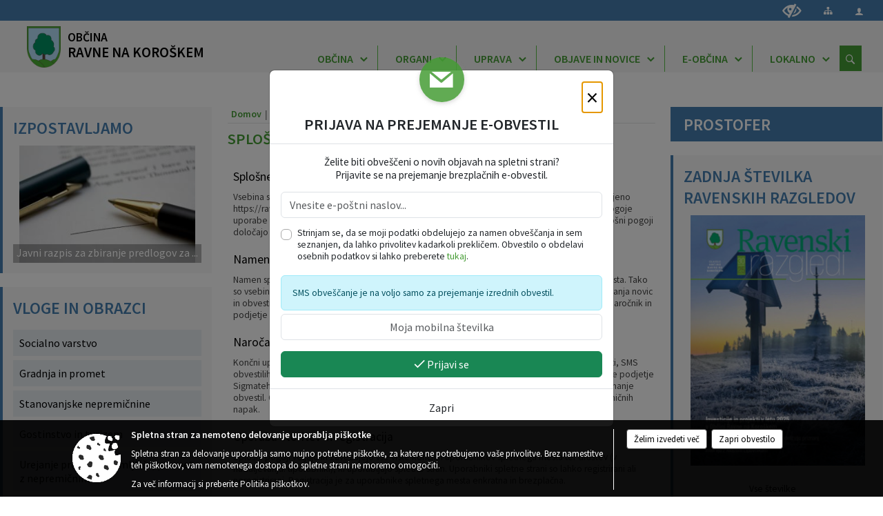

--- FILE ---
content_type: text/html; charset=utf-8
request_url: https://ravne.si/TermsAndConditions
body_size: 347775
content:



<!DOCTYPE html>
<html lang="sl">
<head prefix="og: https://ogp.me/ns#">
    <meta charset="utf-8" />
    <meta property="og:type" content="website" />
    <title>Splošni pogoji spletne strani</title>
    <meta property="og:title" content="Splošni pogoji spletne strani" />
    <meta property="fb:app_id" content="1414532895426376" />
    <meta name="copyright" content="Copyright Sigmateh, 2025. Vse pravice pridržane.">
    <meta name="author" content="E-občina">
    <meta name="description" content="Splošni pogoji spletne strani" />
    <meta property="og:description" content="Splošni pogoji spletne strani" />
    <meta name="keywords" content=", Ravne na Koroškem, Občina Ravne na Koroškem" />
    <meta name="viewport" content="width=device-width, initial-scale=1.0" />
    
    

            <link rel="shortcut icon" href="/favicons/ravnenakoroskem/favicon.ico?v=7kxM7lPYPq">
        <link rel="canonical" href="https://www.ravne.si/termsandconditions" />
        <link rel="sitemap" type="application/xml" title="Sitemap" href="/sitemapxml">

    <script src="/bundles/jquerybasic?v=390"></script>

    <script src="/bundles/bootstrap?v=390"></script>


    <!--[if lte IE 9]>
        <link href="/Scripts/animateit/iefix?v=WVNPMo8DK8TNI_w7e8_RCm17J9vKRIQ26uWUHEE5Dy01" rel="stylesheet"/>

    <![endif]-->
    <link href="/Content/osnovno?v=390" rel="stylesheet"/>

    <link href="/Content/bootstrap/bootstrap.min.css?v=390" rel="stylesheet"/>


    <script type="text/javascript">
        window.addEventListener("DOMContentLoaded", function () {
            if (window.navigator.userAgent.indexOf("Trident/") > 0) {
                alert("Ker za brskanje uporabljate starejšo različico spletnega brskalnika, vse funkcionalnosti spletnega mesta morda ne bodo na voljo. Predlagamo, da namestite Microsoft EDGE, Mozilla Firefox, Google Chrome ali katerega od drugih sodobnih spletnih brskalnikov.");
            }
        });
    </script>

    <script class="structured-data-org" type="application/ld+json">
        {
        "@context":"https://schema.org",
        "@type":"Organization",
        "name":"Občina Ravne na Koroškem",
        "legalName":"Občina Ravne na Koroškem",
        "url":"https://www.ravne.si",
        "logo":"https://e-obcina.si/Images/Grbi/ravnenakoroskem.png",
        "contactPoint":
        {"@type":"ContactPoint","contactType":"Spletna stran Občine Ravne na Koroškem","telephone":"[02 821 60 00]","email":"obcina@ravne.si"}
        }
    </script>



        <link href="/Content/TinyMce/tinymce.min.css" rel="stylesheet" type="text/css" />

            <link href="/Content/Glave/modern3.min.css" rel="stylesheet" type="text/css" />
        <link href="/Content/Personalized/113.min.css" rel="stylesheet" type="text/css" />


    <link rel="stylesheet" href="/Fonts/eoicons/eoicons.css" />

    
</head>
<body class="subpage    sl-SI">


    <div id="menu_mobile">
        <div id="header">
            <a href="#menu-left" class="eoicons eoicon-list" style="left: 0;" title="Meni - levo" aria-label="Meni - levo"></a>

            
            <a href="#menu-right" class="eoicons eoicon-user2" style="right: 0;" title="Meni - desno" aria-label="Meni - desno"></a>

        </div>

        <nav id="menu-left" role="navigation" aria-label="Glavna navigacija">
            <ul>
                        <li>
                                    <span>OBČINA</span>
                                                            <ul>
                                        <li>
                                                <a href="/objave/347" target="_self">Vizitka občine</a>

                                        </li>
                                        <li>
                                                <a href="/objave/49?subcategory=26" target="_self">Predstavitev</a>

                                                <ul>
                                                            <li><a href="/objava/126073" target="_self">OBČINA RAVNE NA KOROŠKEM</a></li>
                                                            <li><a href="/objava/118227" target="_self">Zgodovina</a></li>
                                                            <li><a href="/objave/172" target="_self">Naselja v občini</a></li>
                                                            <li><a href="/objava/118229" target="_self">Gospodarstvo</a></li>
                                                            <li><a href="/objava/118230" target="_self">Kmetijstvo</a></li>
                                                            <li><a href="/objava/118231" target="_self">Turizem</a></li>
                                                            <li><a href="/objava/118224" target="_self">Mesto forme vive</a></li>
                                                            <li><a href="/objava/118234" target="_self">Občina v številkah</a></li>
                                                            <li><a href="/objava/124324" target="_self">Turistični zemljevid</a></li>
                                                </ul>
                                        </li>
                                        <li>
                                                <a href="/objave/187" target="_self">Grb in zastava</a>

                                        </li>
                                        <li>
                                                <a href="/objave/183" target="_self">Organigram</a>

                                        </li>
                                        <li>
                                                <a href="/objave/191" target="_self">Občinski praznik</a>

                                        </li>
                                        <li>
                                                <a href="/objave/188" target="_self">Občinska priznanja</a>

                                        </li>
                                        <li>
                                                <a href="/objave/48" target="_self">Krajevne in četrtne skupnosti</a>

                                        </li>
                                        <li>
                                                <a href="/gdpr" target="_self">Varstvo osebnih podatkov</a>

                                        </li>
                                        <li>
                                                <a href="/objave/162" target="_self">Gospodarske javne službe</a>

                                        </li>
                                        <li>
                                                <a href="/objave/420" target="_self">Temeljni akti</a>

                                        </li>
                                        <li>
                                                <a href="/objava/769400" target="_self">Zaščita prijaviteljev</a>

                                        </li>
                                        <li>
                                                <a href="/katalogjavnegaznacaja" target="_self">Katalog informacij javnega značaja</a>

                                        </li>
                                </ul>
                        </li>
                        <li>
                                    <span>ORGANI</span>
                                                            <ul>
                                        <li>
                                                <a href="/objave/176" target="_self">Župan občine</a>

                                        </li>
                                        <li>
                                                <a href="/objave/294" target="_self">Podžupana</a>

                                        </li>
                                        <li>
                                                <span>OBČINSKI SVET</span>

                                                <ul>
                                                            <li><a href="/objave/201" target="_self">Naloge in pristojnosti</a></li>
                                                            <li><a href="/objave/229" target="_self">Člani občinskega sveta</a></li>
                                                            <li><a href="/objave/76" target="_self">Seje občinskega sveta</a></li>
                                                            <li><a href="/objava/730862" target="_self">Sklepi občinskega sveta</a></li>
                                                            <li><a href="/objave/115?subcategory=143" target="_self">Komisije in odbori</a></li>
                                                </ul>
                                        </li>
                                        <li>
                                                <a href="/objava/117802" target="_self">Nadzorni odbor</a>

                                        </li>
                                        <li>
                                                <a href="/objava/117847" target="_self">Občinska volilna komisija</a>

                                        </li>
                                        <li>
                                                <a href="/objava/120616" target="_self">Zaščita in reševanje</a>

                                        </li>
                                        <li>
                                                <a href="/objave/115?subcategory=173" target="_self">Drugo</a>

                                        </li>
                                </ul>
                        </li>
                        <li>
                                    <span>UPRAVA</span>
                                                            <ul>
                                        <li>
                                                <a href="/objave/183" target="_self">Organigram občinske uprave</a>

                                        </li>
                                        <li>
                                                <a href="/objave/230" target="_self">Imenik zaposlenih</a>

                                        </li>
                                        <li>
                                                <a href="/objave/200" target="_self">Naloge in pristojnosti</a>

                                        </li>
                                        <li>
                                                <a href="/objava/117808" target="_self">Medobčinska uprava</a>

                                        </li>
                                        <li>
                                                <a href="/objave/255" target="_self">Uradne ure</a>

                                        </li>
                                </ul>
                        </li>
                        <li>
                                    <span>OBJAVE IN NOVICE</span>
                                                            <ul>
                                        <li>
                                                <a href="/objave/8" target="_self">Novice in obvestila</a>

                                        </li>
                                        <li>
                                                <a href="/objave/38" target="_self">Lokalni utrip</a>

                                        </li>
                                        <li>
                                                <a href="/objave/43" target="_self">Dogodki</a>

                                        </li>
                                        <li>
                                                <a href="/objave/274" target="_self">Zapore cest</a>

                                        </li>
                                        <li>
                                                <a href="/objave/58" target="_self">Javni razpisi in objave</a>

                                        </li>
                                        <li>
                                                <a href="/objave/46" target="_self">Projekti in investicije</a>

                                        </li>
                                        <li>
                                                <a href="/acts" target="_self">Predpisi občine</a>

                                        </li>
                                        <li>
                                                <a href="/objave/64" target="_self">Priložnostne publikacije</a>

                                        </li>
                                        <li>
                                                <a href="/objave/63" target="_self">Občinski časopis</a>

                                        </li>
                                        <li>
                                                <a href="/objave/161" target="_self">Proračun občine</a>

                                        </li>
                                        <li>
                                                <a href="/objave/101" target="_self">Lokalne volitve</a>

                                        </li>
                                        <li>
                                                <a href="/objava/781070" target="_self">Participativni proračun 2023</a>

                                        </li>
                                        <li>
                                                <a href="https://ravne.si/objava/909368" target="_blank">Participativni proračun 2024</a>

                                        </li>
                                        <li>
                                                <a href="/objava/1053439" target="_self">Participativni proračun 2025</a>

                                        </li>
                                </ul>
                        </li>
                        <li>
                                    <span>E-OBČINA</span>
                                                            <ul>
                                        <li>
                                                <a href="/objave/364" target="_self">Vloge in obrazci</a>

                                        </li>
                                        <li>
                                                <a href="/objave/404" target="_self">Vprašajte občino</a>

                                        </li>
                                        <li>
                                                <a href="/einforming" target="_self">E-obveščanje občanov</a>

                                        </li>
                                </ul>
                        </li>
                        <li>
                                    <span>LOKALNO</span>
                                                            <ul>
                                        <li>
                                                <a href="/objave/38" target="_self">Lokalni utrip</a>

                                        </li>
                                        <li>
                                                <a href="/objave/53" target="_self">Pomembne številke</a>

                                        </li>
                                        <li>
                                                <a href="/objave/51" target="_self">Javni zavodi</a>

                                        </li>
                                        <li>
                                                <a href="/objave/49" target="_self">Društva in združenja</a>

                                        </li>
                                        <li>
                                                <a href="/objava/131738" target="_self">Pisarna za društva</a>

                                        </li>
                                        <li>
                                                <a href="/objave/92" target="_self">Tradicionalni dogodki</a>

                                        </li>
                                        <li>
                                                <a href="/objava/814994" target="_self">Ravenska čebelarska pot</a>

                                        </li>
                                </ul>
                        </li>

            </ul>
        </nav>

        <nav id="menu-right" role="navigation" aria-label="Nastavitve">
            <ul>
                    <li>
                        <a id="login-link-mobile" href="/Prijava">Prijava</a>
                        <script type="text/javascript">
                            $(function () {
                                $("#login-link-mobile").prop("href", "/prijava?ReturnUrl=" + window.location.pathname);
                            });
                        </script>
                    </li>
                    <li>
                        <a href="/Registracija">Registracija</a>
                    </li>
            </ul>
        </nav>
    </div>
    <script type="text/javascript">
        $(function () {
            $("#menu-left .mm-btn_close").removeClass("mm-btn_close").addClass("mm-btn_search");
            $("#menu-left .mm-btn_search").attr("href", "javascript:void(0);");

            $(document).on("click", "#menu-left .mm-btn_search", function () {
                $("#menu-left .mm-searchfield").submit();
            });

            $("nav#menu-left .mm-navbars_top .mm-navbar .mm-btn_search").removeAttr("aria-owns"); // brez tega je celotna stran aria-hidden=true
        })



        document.addEventListener(
            "DOMContentLoaded", () => {
            new Mmenu("nav#menu-left", {
                "offCanvas": {
                    "position": "left-front"
                },
                "theme": "dark",
                "navbar": {
                    "title": "Glavni meni"
                },
                "navbars": [
                    {
                        "position": "top",
                        "content": [
                            "searchfield"
                        ]
                    }

,{"position": "bottom","content": ["<a class='eoicons eoicon-facebook' href='https://www.facebook.com/ravne.na.koroskem'></a>","<a class='eoicons eoicon-phone2' href='tel:02 821 60 00'></a>","<a class='eoicons eoicon-mail' href='mailto:obcina@ravne.si'></a>"]}                ],
                "searchfield": {
                    placeholder: "Začni iskanje...",
                    title: "Za pričetek iskanja kliknite na puščico >",
                    noResults: "",
                    add: true,
                    search: false,
                    searchIn: "#abc123"
                }
            }, {
                "searchfield": {
                    "form": {
                        action: "/search",
                        method: "get"
                    },
                    "input": {
                        type: "text",
                        name: "search_term",
                        id: "searchform"
                    },
                    "submit": true
                }
            });

            new Mmenu("nav#menu-right", {
                "offCanvas": {
                    "position": "right-front"
                },
                "theme": "dark",
                "navbar": {
                    "title": "Uporabnik"
                }
            });

            if ($("#vsebina .modal").length > 0) {
                $.each($("#vsebina .modal"), function () {
                    $(this).appendTo("body");
                });
            }
        });
    </script>
    <style type="text/css">
        .mm-navbars.mm-navbars--bottom {
            font-size: 1.5rem;
        }
    </style>
<div id="head-container" class="headstyle-modern3 d-print-none">
    <a id="jump-to-main-content" href="#maincontent" aria-label="Skok na vsebino">Skok na vsebino</a>
    <div id="glava">
        <div id="top_row">
            <div id="top_menu_container">
                <ul id="top_menu" class="skrij_pod_815">
                    
                    

                        <li>
                            <div class="menuItems">
                                <a class="eoicons eoicon-blind" data-bs-toggle="tooltip" href="#" onclick="$('#bps_control').modal('show');" title="Uporabniki z različnimi oblikami oviranosti"></a>
                            </div>
                        </li>
                        <li>
                            <div class="menuItems">
                                <a class="eoicons eoicon-sitemap" data-bs-toggle="tooltip" href="/sitemap" title="Kazalo strani"></a>
                            </div>
                        </li>
                                                                                                                                                                                                            <li>
                            <a class="eoicons eoicon-user2" id="login-link" href="/prijava" title="Prijava"></a>
                            <script type="text/javascript">
                                $(function () {
                                    $("#login-link").prop("href", "/prijava?ReturnUrl=" + window.location.pathname);
                                });
                            </script>
                        </li>
                </ul>
            </div>
        </div>

        <div id="top_container">
            <div id="logo_container">
                <a href="/">
                            <img alt="Grb Občine Ravne na Koroškem" id="logo" src="/Images/Grbi/ravnenakoroskem.png" />
                                            <div id="municipality_name">
                            <span class="municipality_word">
Občina                            </span>
                            Ravne na Koroškem
                        </div>
                </a>
            </div>
            <div id="alt_menu_container">
                
<div id="menu_desktop">
    <div>
        <div class="MeniClass" role="navigation" aria-label="Glavna navigacija">
            <ul id="main_menu" role="menubar">
                        <li role="none">
                                <a role="menuitem" href="#" target="_self" class="menu_title" aria-haspopup="true">
                                    <span style="border-color:">OBČINA</span>
                                </a>
                                                            <ul role="menu" class="menu_column" style="border-left-color:;">
                                        <li role="none" class="col-md-auto px-0">
                                                <a role="menuitem" aria-haspopup="false" href="/objave/347" target="_self">Vizitka občine</a>

                                        </li>
                                        <li role="none" class="col-md-auto px-0">
                                                <a role="menuitem" aria-haspopup="true" href="/objave/49?subcategory=26" target="_self">Predstavitev</a>

                                                <ul role="menu" class="submenu">
                                                            <li role="none" class="col-md-auto px-0"><a role="menuitem" href="/objava/126073" target="_self">OBČINA RAVNE NA KOROŠKEM</a></li>
                                                            <li role="none" class="col-md-auto px-0"><a role="menuitem" href="/objava/118227" target="_self">Zgodovina</a></li>
                                                            <li role="none" class="col-md-auto px-0"><a role="menuitem" href="/objave/172" target="_self">Naselja v občini</a></li>
                                                            <li role="none" class="col-md-auto px-0"><a role="menuitem" href="/objava/118229" target="_self">Gospodarstvo</a></li>
                                                            <li role="none" class="col-md-auto px-0"><a role="menuitem" href="/objava/118230" target="_self">Kmetijstvo</a></li>
                                                            <li role="none" class="col-md-auto px-0"><a role="menuitem" href="/objava/118231" target="_self">Turizem</a></li>
                                                            <li role="none" class="col-md-auto px-0"><a role="menuitem" href="/objava/118224" target="_self">Mesto forme vive</a></li>
                                                            <li role="none" class="col-md-auto px-0"><a role="menuitem" href="/objava/118234" target="_self">Občina v številkah</a></li>
                                                            <li role="none" class="col-md-auto px-0"><a role="menuitem" href="/objava/124324" target="_self">Turistični zemljevid</a></li>
                                                </ul>
                                        </li>
                                        <li role="none" class="col-md-auto px-0">
                                                <a role="menuitem" aria-haspopup="false" href="/objave/187" target="_self">Grb in zastava</a>

                                        </li>
                                        <li role="none" class="col-md-auto px-0">
                                                <a role="menuitem" aria-haspopup="false" href="/objave/183" target="_self">Organigram</a>

                                        </li>
                                        <li role="none" class="col-md-auto px-0">
                                                <a role="menuitem" aria-haspopup="false" href="/objave/191" target="_self">Občinski praznik</a>

                                        </li>
                                        <li role="none" class="col-md-auto px-0">
                                                <a role="menuitem" aria-haspopup="false" href="/objave/188" target="_self">Občinska priznanja</a>

                                        </li>
                                        <li role="none" class="col-md-auto px-0">
                                                <a role="menuitem" aria-haspopup="false" href="/objave/48" target="_self">Krajevne in četrtne skupnosti</a>

                                        </li>
                                        <li role="none" class="col-md-auto px-0">
                                                <a role="menuitem" aria-haspopup="false" href="/gdpr" target="_self">Varstvo osebnih podatkov</a>

                                        </li>
                                        <li role="none" class="col-md-auto px-0">
                                                <a role="menuitem" aria-haspopup="false" href="/objave/162" target="_self">Gospodarske javne službe</a>

                                        </li>
                                        <li role="none" class="col-md-auto px-0">
                                                <a role="menuitem" aria-haspopup="false" href="/objave/420" target="_self">Temeljni akti</a>

                                        </li>
                                        <li role="none" class="col-md-auto px-0">
                                                <a role="menuitem" aria-haspopup="false" href="/objava/769400" target="_self">Zaščita prijaviteljev</a>

                                        </li>
                                        <li role="none" class="col-md-auto px-0">
                                                <a role="menuitem" aria-haspopup="false" href="/katalogjavnegaznacaja" target="_self">Katalog informacij javnega značaja</a>

                                        </li>
                                </ul>
                        </li>
                        <li role="none">
                                <a role="menuitem" href="#" target="_self" class="menu_title" aria-haspopup="true">
                                    <span style="border-color:">ORGANI</span>
                                </a>
                                                            <ul role="menu" class="menu_column" style="border-left-color:;">
                                        <li role="none" class="col-md-auto px-0">
                                                <a role="menuitem" aria-haspopup="false" href="/objave/176" target="_self">Župan občine</a>

                                        </li>
                                        <li role="none" class="col-md-auto px-0">
                                                <a role="menuitem" aria-haspopup="false" href="/objave/294" target="_self">Podžupana</a>

                                        </li>
                                        <li role="none" class="col-md-auto px-0">
                                                <a role="menuitem" aria-haspopup="true" href="#">OBČINSKI SVET</a>

                                                <ul role="menu" class="submenu">
                                                            <li role="none" class="col-md-auto px-0"><a role="menuitem" href="/objave/201" target="_self">Naloge in pristojnosti</a></li>
                                                            <li role="none" class="col-md-auto px-0"><a role="menuitem" href="/objave/229" target="_self">Člani občinskega sveta</a></li>
                                                            <li role="none" class="col-md-auto px-0"><a role="menuitem" href="/objave/76" target="_self">Seje občinskega sveta</a></li>
                                                            <li role="none" class="col-md-auto px-0"><a role="menuitem" href="/objava/730862" target="_self">Sklepi občinskega sveta</a></li>
                                                            <li role="none" class="col-md-auto px-0"><a role="menuitem" href="/objave/115?subcategory=143" target="_self">Komisije in odbori</a></li>
                                                </ul>
                                        </li>
                                        <li role="none" class="col-md-auto px-0">
                                                <a role="menuitem" aria-haspopup="false" href="/objava/117802" target="_self">Nadzorni odbor</a>

                                        </li>
                                        <li role="none" class="col-md-auto px-0">
                                                <a role="menuitem" aria-haspopup="false" href="/objava/117847" target="_self">Občinska volilna komisija</a>

                                        </li>
                                        <li role="none" class="col-md-auto px-0">
                                                <a role="menuitem" aria-haspopup="false" href="/objava/120616" target="_self">Zaščita in reševanje</a>

                                        </li>
                                        <li role="none" class="col-md-auto px-0">
                                                <a role="menuitem" aria-haspopup="false" href="/objave/115?subcategory=173" target="_self">Drugo</a>

                                        </li>
                                </ul>
                        </li>
                        <li role="none">
                                <a role="menuitem" href="#" target="_self" class="menu_title" aria-haspopup="true">
                                    <span style="border-color:">UPRAVA</span>
                                </a>
                                                            <ul role="menu" class="menu_column" style="border-left-color:;">
                                        <li role="none" class="col-md-auto px-0">
                                                <a role="menuitem" aria-haspopup="false" href="/objave/183" target="_self">Organigram občinske uprave</a>

                                        </li>
                                        <li role="none" class="col-md-auto px-0">
                                                <a role="menuitem" aria-haspopup="false" href="/objave/230" target="_self">Imenik zaposlenih</a>

                                        </li>
                                        <li role="none" class="col-md-auto px-0">
                                                <a role="menuitem" aria-haspopup="false" href="/objave/200" target="_self">Naloge in pristojnosti</a>

                                        </li>
                                        <li role="none" class="col-md-auto px-0">
                                                <a role="menuitem" aria-haspopup="false" href="/objava/117808" target="_self">Medobčinska uprava</a>

                                        </li>
                                        <li role="none" class="col-md-auto px-0">
                                                <a role="menuitem" aria-haspopup="false" href="/objave/255" target="_self">Uradne ure</a>

                                        </li>
                                </ul>
                        </li>
                        <li role="none">
                                <a role="menuitem" href="#" target="_self" class="menu_title" aria-haspopup="true">
                                    <span style="border-color:">OBJAVE IN NOVICE</span>
                                </a>
                                                            <ul role="menu" class="menu_column" style="border-left-color:;">
                                        <li role="none" class="col-md-auto px-0">
                                                <a role="menuitem" aria-haspopup="false" href="/objave/8" target="_self">Novice in obvestila</a>

                                        </li>
                                        <li role="none" class="col-md-auto px-0">
                                                <a role="menuitem" aria-haspopup="false" href="/objave/38" target="_self">Lokalni utrip</a>

                                        </li>
                                        <li role="none" class="col-md-auto px-0">
                                                <a role="menuitem" aria-haspopup="false" href="/objave/43" target="_self">Dogodki</a>

                                        </li>
                                        <li role="none" class="col-md-auto px-0">
                                                <a role="menuitem" aria-haspopup="false" href="/objave/274" target="_self">Zapore cest</a>

                                        </li>
                                        <li role="none" class="col-md-auto px-0">
                                                <a role="menuitem" aria-haspopup="false" href="/objave/58" target="_self">Javni razpisi in objave</a>

                                        </li>
                                        <li role="none" class="col-md-auto px-0">
                                                <a role="menuitem" aria-haspopup="false" href="/objave/46" target="_self">Projekti in investicije</a>

                                        </li>
                                        <li role="none" class="col-md-auto px-0">
                                                <a role="menuitem" aria-haspopup="false" href="/acts" target="_self">Predpisi občine</a>

                                        </li>
                                        <li role="none" class="col-md-auto px-0">
                                                <a role="menuitem" aria-haspopup="false" href="/objave/64" target="_self">Priložnostne publikacije</a>

                                        </li>
                                        <li role="none" class="col-md-auto px-0">
                                                <a role="menuitem" aria-haspopup="false" href="/objave/63" target="_self">Občinski časopis</a>

                                        </li>
                                        <li role="none" class="col-md-auto px-0">
                                                <a role="menuitem" aria-haspopup="false" href="/objave/161" target="_self">Proračun občine</a>

                                        </li>
                                        <li role="none" class="col-md-auto px-0">
                                                <a role="menuitem" aria-haspopup="false" href="/objave/101" target="_self">Lokalne volitve</a>

                                        </li>
                                        <li role="none" class="col-md-auto px-0">
                                                <a role="menuitem" aria-haspopup="false" href="/objava/781070" target="_self">Participativni proračun 2023</a>

                                        </li>
                                        <li role="none" class="col-md-auto px-0">
                                                <a role="menuitem" aria-haspopup="false" href="https://ravne.si/objava/909368" target="_blank">Participativni proračun 2024</a>

                                        </li>
                                        <li role="none" class="col-md-auto px-0">
                                                <a role="menuitem" aria-haspopup="false" href="/objava/1053439" target="_self">Participativni proračun 2025</a>

                                        </li>
                                </ul>
                        </li>
                        <li role="none">
                                <a role="menuitem" href="#" target="_self" class="menu_title" aria-haspopup="true">
                                    <span style="border-color:">E-OBČINA</span>
                                </a>
                                                            <ul role="menu" class="menu_column" style="border-left-color:;">
                                        <li role="none" class="col-md-auto px-0">
                                                <a role="menuitem" aria-haspopup="false" href="/objave/364" target="_self">Vloge in obrazci</a>

                                        </li>
                                        <li role="none" class="col-md-auto px-0">
                                                <a role="menuitem" aria-haspopup="false" href="/objave/404" target="_self">Vprašajte občino</a>

                                        </li>
                                        <li role="none" class="col-md-auto px-0">
                                                <a role="menuitem" aria-haspopup="false" href="/einforming" target="_self">E-obveščanje občanov</a>

                                        </li>
                                </ul>
                        </li>
                        <li role="none">
                                <a role="menuitem" href="#" target="_self" class="menu_title" aria-haspopup="true">
                                    <span style="border-color:">LOKALNO</span>
                                </a>
                                                            <ul role="menu" class="menu_column" style="border-left-color:;">
                                        <li role="none" class="col-md-auto px-0">
                                                <a role="menuitem" aria-haspopup="false" href="/objave/38" target="_self">Lokalni utrip</a>

                                        </li>
                                        <li role="none" class="col-md-auto px-0">
                                                <a role="menuitem" aria-haspopup="false" href="/objave/53" target="_self">Pomembne številke</a>

                                        </li>
                                        <li role="none" class="col-md-auto px-0">
                                                <a role="menuitem" aria-haspopup="false" href="/objave/51" target="_self">Javni zavodi</a>

                                        </li>
                                        <li role="none" class="col-md-auto px-0">
                                                <a role="menuitem" aria-haspopup="false" href="/objave/49" target="_self">Društva in združenja</a>

                                        </li>
                                        <li role="none" class="col-md-auto px-0">
                                                <a role="menuitem" aria-haspopup="false" href="/objava/131738" target="_self">Pisarna za društva</a>

                                        </li>
                                        <li role="none" class="col-md-auto px-0">
                                                <a role="menuitem" aria-haspopup="false" href="/objave/92" target="_self">Tradicionalni dogodki</a>

                                        </li>
                                        <li role="none" class="col-md-auto px-0">
                                                <a role="menuitem" aria-haspopup="false" href="/objava/814994" target="_self">Ravenska čebelarska pot</a>

                                        </li>
                                </ul>
                        </li>
            </ul>
        </div>
    </div>
</div>


            </div>
                <div id="search_bar" class="skrij_pod_815">
                    <span id="search_toggle_button" class="eoicons eoicon-search" title="Odpri iskanje po spletni strani" tabindex="0"></span>
                    <form id="search_form" method="GET" action="/search">
                        <input id="search_term" name="search_term" placeholder="Iskane ključne besede" title="Iskane ključne besede" />
                        <input type="button" id="search_btn" name="search_btn" value="Išči" />
                    </form>
                </div>
        </div>
    </div>
</div>

<script type="text/javascript">
    function toggleSearchInput() {
        if ($('#search_bar #search_form').hasClass("active")) {
            $('#search_bar #search_form').removeClass("active");
        } else {
            $('#search_bar #search_form').addClass("active");
            $('#search_bar #search_form #search_term').focus();
        }
    }

    $(document).on("click", "#search_bar #search_btn", function () {
        if ($('#search_bar #search_form').hasClass("active")) {
            $('#search_bar #search_form').addClass("active");
            $("#search_bar #search_form").submit();
        } else {
            toggleSearchInput();
        }
    });

    $(document).on("click keydown", "#search_bar #search_toggle_button", function (event) {
        if (event.type === "click" || event.key === "Enter" || event.key === " ") {
            event.preventDefault();
            toggleSearchInput();
        }
    });

    $(function () {
        if ($('#alt_menu_container #main_menu ul').length > 0) {
            new Menubar($('#alt_menu_container #main_menu').get(0)).init();
        }

        if ($(window).width() < 815) {
            $("#menu_mobile").show();
        }
    });

    $(window).resize(function () {
        if ($(window).width() < 815) {
            $("#menu_mobile").show();
        } else {
            $("#menu_mobile").hide();
        }
    });
</script>

        <link href="/Content/Stili/osnovni3.min.css" rel="stylesheet" type="text/css" />

        <div id="top_section_title_container">
              
        </div>
    

    <div id="sidebar">



            <div id="bps-popup" class="skrij_nad_815 d-print-none">
                <div>
                    <a href="#" onclick="$('#bps_control').modal('show');" class="eoicons eoicon-eye" title="Uporabniki z različnimi oblikami oviranosti"></a>
                </div>
            </div>
    </div>
    <div id="vsebina" data-id="">
            <div id="middle-column" class="margin-left-menu margin-right-menu" role="main">
                <a name="maincontent"></a>
                


<div class="spodnja_crta osrednji_vsebina">
    <input id="current_content_id" name="current_content_id" type="hidden" value="0" />
    <div id="current-location" class="d-print-none colored_links">
    <div>
        <a style="overflow: hidden; display: inline-block;" href="/">Domov</a>
         <a id="current-location-title" class="odreziTekstDodajTriPike" href="/termsandconditions">Splošni pogoji spletne strani</a>    </div>
</div>    
    <h1 id="main_title">

Splošni pogoji spletne strani    </h1>



    <div class="colored_links" style="height: auto; overflow: auto; min-height: 200px; padding-left: 8px;">
        
<h2>Splošne določbe</h2>

Vsebina splošnih pogojev uporabe (v nadaljevanju pogoji) spletnega mesta
E-obcina.si (in podrejeno https://ravne.si ter ravnenakoroskem.e-obcina.si) (v nadaljevanju spletno mesto) se nanaša na pogoje uporabe vseh vsebin ter storitev tega spletnega mesta, razen če posebna pogodba ali drugi splošni pogoji določajo drugače.

<h2>Namen spletnih strani</h2>

    
        Namen spletnega mesta je omogočiti elektronski stik in e-poslovanje z uporabniki spletnega mesta. Tako so vsebine ter polja za dodajanje le-teh oblikovana z namenom splošne predstavitve, posredovanja novic in obvestil, informacij o storitvah in drugih vsebin, ki jih uskladita Občini Ravne na Koroškem kot naročnik in podjetje Sigmateh d.o.o. kot izvajalec.
    

    <h2>Naročanje na obveščanje</h2>
    Končni uporabniki spletnega mesta se lahko naročijo na prejemanje obvestil po elektronski pošti, SMS obvestilih ali katerem koli drugem mediju. Pri tem ne Občini Ravne na Koroškem kot naročnik, ne podjetje Sigmateh d.o.o. kot izvajalec ne jamčita za vsakokratno in vsebinsko popolnoma pravilno prejemanje obvestil. Občini Ravne na Koroškem in izvajalec si pridržujeta pravico tako do vsebinskih kot tehničnih napak.

<h2>Uporaba storitev in registracija</h2>

Splošni pogoji veljajo in zavezujejo vse vrste končnih uporabnikov spletnega mesta ter društev (v nadaljevanju: uporabniki), ki uporabljajo spletno stran. Uporabniki spletne strani so lahko registrirani ali neregistrirani. Registracija je za uporabnike spletnega mesta enkratna in brezplačna.
<br />
<br />
    
        Ob registraciji uporabnik spletnega mesta pridobi uporabniško ime, z uporabo katerega lahko dostopa do nekaterih naprednejših storitev spletne strani, kot so npr. oddaja pobud in prijav, predizpolnitev podatkov ob uporabi storitve e-vloge, vpogled v datum oddaje vloge ter številko oddane vloge.
    
<br />
Uporabnik spletnega mesta mora ob prvi registraciji vpisati svoje ime, priimek, e-poštni naslov ter (opcijsko) telefonsko številko. Podatki se shranijo v profil uporabnika in jih je možno spreminjati v nastavitvah uporabniškega profila.
<br />
<br />
Ob oddaji zahtevka za registracijo novega uporabniškega računa se uporabniški račun ustvari v neaktivnem stanju. Za namen preverjanja verodostojnosti elektronskega naslova in preprečevanja zlorab se na elektronski naslov, naveden ob registraciji, pošlje potrditvena koda za aktivacijo uporabniškega računa.
<br />
<br />
Osebni podatki, posredovani ob registraciji, se v obdobju do aktivacije obdelujejo izključno za namen izvedbe postopka registracije in aktivacije uporabniškega računa, skladno s členom 6(1)(b) Splošne uredbe o varstvu podatkov (GDPR).
<br />
<br />
Potrditvena koda je veljavna 7 (sedem) dni od dneva pošiljanja. Če uporabnik v tem roku ne potrdi elektronskega naslova, se neaktiviran uporabniški račun skupaj z vsemi pripadajočimi osebnimi podatki samodejno in trajno izbriše, brez nadaljnje obdelave ali shranjevanja.
<br />
<br />
Po uspešni potrditvi elektronskega naslova se osebni podatki nadalje obdelujejo v skladu s Pogoji uporabe in Politiko zasebnosti ter izključno za namene zagotavljanja storitev sistema.
<br />
<br />
Če uporabnik potrditvenega sporočila ne prejme, mora upoštevati, da je dostava odvisna od tehničnih okoliščin in delovanja elektronske pošte. Sporočilo je praviloma poslano takoj oziroma v nekaj minutah. V primeru, da sporočilo ni prejeto, je mogoče, da dostava ni bila uspešna zaradi tehničnih omejitev ali nastavitev elektronske pošte uporabnika.
<br />
<br />
Za dodatno pomoč ali vprašanja v zvezi z registracijo je uporabnikom na voljo podpora na elektronskem naslovu podpora@e-obcina.si.
<br />
<br />
Uporabnik spletnega mesta se lahko na spletno stran registrira tudi z uporabo storitve SI-PASS. V tem primeru se ime, priimek ter e-poštni naslov uporabnika pridobijo preko storitve SI-PASS in jih kasneje v nastavitvah uporabniškega profila ni možno spreminjati. V primeru spremembe podatkov na SI-PASS, se podatki samodejno osvežijo tudi v uporabniškem profilu.
<br />
Registrirani uporabniki se na portal prijavijo z uporabniškim imenom in geslom, ki sta neprenosljiva oz. z uporabo e-identite preko storitve SI-PASS.
<br />
<br />
Končni uporabnik spletnega mesta je odgovoren za vse aktivnosti, ki so izvedene pod njegovim uporabniškim imenom. Podatke, zbrane v uporabniškem profilu, Občini Ravne na Koroškem uporablja samo za lastne storitve in jih v nobenem primeru ne posreduje tretjim osebam, razen izvajalcu kot pogodbenemu obdelovalcu.
<br />
<br />
Neregistrirani uporabniki lahko uporabljajo del storitev in funkcionalnosti, ki prijave na spletno stran ne zahtevajo. Uporaba drugih storitev in funkcionalnosti spletne strani je za neregistrirane uporabnike omejena ali ni mogoča.
<br />
<br />

    
        E-vloge, e-zahtevki, e-prijave na razpise in drugi spletni obrazci registriranim uporabnikov za namen hitrejšega izpolnjevanja nadaljnjih obrazcev in na podlagi prostovoljne izbire omogočajo samodejno izpolnjevanje vnosnih polj s podatki iz zadnjega izpolnjenega e-obrazca vezanega na registriranega uporabnika. V tem primeru je posameznik, ki se želi registrirati na spletnem mestu seznanjen, da bo kot registriran uporabnik imel možnost, da bo ob naslednjem izpolnjevanju spletnega obrazca lahko s klikom na predvideni gumb prenesel podatke iz zadnjega oddanega obrazca, če se takšni podatki skladno z dovoljenimi roki hrambe še vedno hranijo v sistemu.
    

<h2>Pravica uporabe</h2>

Vse vsebine storitev spletnega mesta so avtorsko pravno zaščitene kot individualna stvaritev oz. kot podatkovna zbirka. Varstvo zajema zlasti podatke, besedila, multimedijske vsebine, programsko opremo ter HTML, java in flash izvorno kodo. Vsebine tega spletnega mesta je dovoljeno uporabljati zgolj za zasebne namene, če posamezen način uporabe ni prepovedan s temi pravili uporabe ali veljavno zakonodajo. Na vsaki reprodukciji mora biti kot vir navedena točna povezava do vira.

<h2>Druge pravice</h2>
Vse pravice, ki niso izrecno navedene v tem dokumentu, so pridržane.

<h2>Varstvo osebnih podatkov</h2>
Več informacij o varstvu osebnih podatkov lahko najdete v <a href="/GDPR">centru za varstvo osebnih podatkov</a>.

<h2>Prevzemanje odgovornosti</h2>

Podjetje Sigmateh d.o.o. kot ponudnik storitev, ne jamči in ne prevzema nobene odgovornosti za ažurnost in točnost podatkov, ki so objavljeni na spletnih straneh. Vsi uporabniki objavljeno vsebino uporabljajo na lastno odgovornost. Občini Ravne na Koroškem si pridržuje pravico, da kadarkoli spremeni vsebino svojih spletnih strani, na kakršen koli način, ne glede na razlog in brez predhodnega opozorila.
<br />
<br />

<br />
<br />

Podjetje Sigmateh d.o.o. kot ponudnik storitev, niti katera koli druga pravna ali fizična oseba, ki sodeluje pri upravljanju spletnih strani, ne odgovarja za morebitno škodo, ki bi izhajala iz dostopa do spletnih strani in uporabe ali nezmožnosti uporabe informacij na spletnih straneh (npr. občasno nedelovanje strežnikov) ali za kakršne koli napake ali pomanjkljivosti v njihovi vsebini. Objavljene vsebine nimajo značaja uradnega dokumenta, razen kadar je to posebej navedeno.

<br />
<br />

Spletne strani spletnega mesta lahko vsebujejo tudi povezave do drugih fizičnih in pravnih oseb, za vsebino in ne/delovanje katerih ne prevzemamo odgovornosti.

<h2>Spremembe splošnih pogojev</h2>
Ponudnik si pridržuje pravico do sprememb kateregakoli dela splošnih pogojev brez predhodnega obvestila. Spremenjeni pogoji pričnejo veljati z dnem objave na spletnih straneh spletnega mesta.

<h2>Pristojnost za spore</h2>

Za vse morebitne spore, nastale zaradi uporabe ali neuporabe tega spletnega mesta je pristojno sodišče v Mariboru. Za tolmačenje določb teh splošnih pogojev se uporablja veljavno pravo v Republiki Sloveniji.
<h2>Veljavnost splošnih pogojev</h2>
Ta različica splošnih pogojev velja od 1. 1. 2026.
<br />
<br />
Občini Ravne na Koroškem
<br />
<br />
    </div>
</div>
            </div>
            <div id="side-menu">
                    <div id="left-column" role="navigation" aria-label="Levo stransko področje">


    <div id="rotating_container_6214" class="menuBoxWithPictureRotating menuBox">
            <h2 class="box-header color1">
                <a href="">Izpostavljamo</a>
            </h2>

        <div class="box-content">
            <div id="carouselcarousel659485" class="carousel slide" data-bs-ride="carousel">
                <a id="stop-items-animation" onclick="$('#carouselcarousel659485').carousel('pause');" href="javascript:void(0);" aria-label="Ustavi animacijo">Ustavi animacijo</a>
                <div class="carousel-inner">

                        <div class="carousel-item active" data-bs-interval="4000">
                            <a href="/objava/1221121">
                                    <img src="/Datoteke/Slike/NoviceGalerija/m_signature-670267_1280.jpg" alt="Simbolična fotografija: Podpis pogodbe" class="image-effect-1" />
                                    <div class="title ellipsis">Javni razpis za zbiranje predlogov za podelitev priznanj Občine Ravne na Koroškem v letu 2026</div>
                            </a>
                        </div>
                                    </div>
            </div>
        </div>
    </div>
    <script type="text/javascript">
        $(".carousel").swipe({
            swipe: function (event, direction, distance, duration, fingerCount, fingerData) {
                if (direction == 'left') $(this).carousel('next');
                if (direction == 'right') $(this).carousel('prev');
            },
            allowPageScroll: "vertical"
        });
    </script>


<div class="menuBoxListGrouped menuBox custom_class_vloge">
        <h2 class="box-header color1">
            <a href="/objave/364">Vloge in obrazci</a>
        </h2>
    <div class="box-content">

            <button class="title" onclick="$('.menuBoxListGrouped .box-content #category121190').toggle(300);">Socialno varstvo</button>
            <ul id="category121190" class="details" style="display: none;">
                    <li>
                        <a href="/objava/664290">
                            <div class="odreziTekstDodajTriPike">
                                Vloga za dodelitev pomoči družini novorojenca
                            </div>
                        </a>
                    </li>
            </ul>
            <button class="title" onclick="$('.menuBoxListGrouped .box-content #category121191').toggle(300);">Gradnja in promet</button>
            <ul id="category121191" class="details" style="display: none;">
                    <li>
                        <a href="/objava/400360">
                            <div class="odreziTekstDodajTriPike">
                                Vloga za izdajo lokacijske informacije za gradnjo objektov, izvajanje del, za prepis oziroma prometa z zemljišči
                            </div>
                        </a>
                    </li>
                    <li>
                        <a href="/objava/400362">
                            <div class="odreziTekstDodajTriPike">
                                Vloga za izdajo odločbe o odmeri komunalnega prispevka
                            </div>
                        </a>
                    </li>
                    <li>
                        <a href="/objava/400369">
                            <div class="odreziTekstDodajTriPike">
                                Vloga za izdajo soglasja za manjši odmik od parcelne meje
                            </div>
                        </a>
                    </li>
                    <li>
                        <a href="/objava/400371">
                            <div class="odreziTekstDodajTriPike">
                                Zahteva za izdajo mnenja /za izvedbo gradnje in uporabo objekta/
                            </div>
                        </a>
                    </li>
                    <li>
                        <a href="/objava/400365">
                            <div class="odreziTekstDodajTriPike">
                                Vloga za zaporo občinske ceste zaradi izvajanja del
                            </div>
                        </a>
                    </li>
                    <li>
                        <a href="/objava/400366">
                            <div class="odreziTekstDodajTriPike">
                                Vloga za zaporo občinske ceste zaradi prireditve
                            </div>
                        </a>
                    </li>
                    <li>
                        <a href="/objava/400363">
                            <div class="odreziTekstDodajTriPike">
                                Zahtevek za izdajo projektnih in drugih pogojev
                            </div>
                        </a>
                    </li>
                    <li>
                        <a href="/objava/400367">
                            <div class="odreziTekstDodajTriPike">
                                Vloga za izdajo soglasja za poseg v varovalnem pasu občinske ceste - gradnje in rek. objektov ter postavljanje objektov
                            </div>
                        </a>
                    </li>
                    <li>
                        <a href="/objava/400368">
                            <div class="odreziTekstDodajTriPike">
                                Vloga za izdajo dovoljenja za  ureditev cestnega priključka na javno cesto
                            </div>
                        </a>
                    </li>
                    <li>
                        <a href="/objava/657354">
                            <div class="odreziTekstDodajTriPike">
                                Vloga za izdajo dovoljenja za opravljanje del na občinski cesti
                            </div>
                        </a>
                    </li>
                    <li>
                        <a href="/objava/400370">
                            <div class="odreziTekstDodajTriPike">
                                Vloga za vožnjo po makadamskih cestah v času odjuge
                            </div>
                        </a>
                    </li>
            </ul>
            <button class="title" onclick="$('.menuBoxListGrouped .box-content #category121192').toggle(300);">Stanovanjske nepremičnine</button>
            <ul id="category121192" class="details" style="display: none;">
                    <li>
                        <a href="/objava/400406">
                            <div class="odreziTekstDodajTriPike">
                                Vloga za odkup občinskega neprofitnega stanovanja
                            </div>
                        </a>
                    </li>
                    <li>
                        <a href="/objava/400407">
                            <div class="odreziTekstDodajTriPike">
                                Vloga za priznanje lastninske pravice na nepremičnini
                            </div>
                        </a>
                    </li>
            </ul>
            <button class="title" onclick="$('.menuBoxListGrouped .box-content #category121193').toggle(300);">Gostinstvo in turizem</button>
            <ul id="category121193" class="details" style="display: none;">
                    <li>
                        <a href="/objava/400393">
                            <div class="odreziTekstDodajTriPike">
                                Vloga za izdajo dovoljenja za obratovanje gostinskega obrata / kmetije v podaljšanem obratovalnem času (vsakoletno podaljšanje)
                            </div>
                        </a>
                    </li>
                    <li>
                        <a href="/objava/400392">
                            <div class="odreziTekstDodajTriPike">
                                Vloga za podaljšanje obratovalnega časa - zaključene družbe
                            </div>
                        </a>
                    </li>
                    <li>
                        <a href="/objava/400391">
                            <div class="odreziTekstDodajTriPike">
                                Vloga za enkratno/posamično podaljšanega obratovalnega časa gostinskega obrata / kmetije
                            </div>
                        </a>
                    </li>
                    <li>
                        <a href="/objava/400389">
                            <div class="odreziTekstDodajTriPike">
                                Vloga za pridobitev soglasja za prodajo zunaj prodajaln
                            </div>
                        </a>
                    </li>
            </ul>
            <button class="title" onclick="$('.menuBoxListGrouped .box-content #category121194').toggle(300);">Urejanje prostora, zemljišča, promet z nepremičninami</button>
            <ul id="category121194" class="details" style="display: none;">
                    <li>
                        <a href="/objava/400377">
                            <div class="odreziTekstDodajTriPike">
                                Vloga za odkup občinskega zemljišča
                            </div>
                        </a>
                    </li>
                    <li>
                        <a href="/objava/400376">
                            <div class="odreziTekstDodajTriPike">
                                Vloga za najem občinskega zemljišča
                            </div>
                        </a>
                    </li>
                    <li>
                        <a href="/objava/400375">
                            <div class="odreziTekstDodajTriPike">
                                Vloga za oprostitev plačila nadomestila za uporabo stavbnega zemljišča
                            </div>
                        </a>
                    </li>
                    <li>
                        <a href="/objava/400374">
                            <div class="odreziTekstDodajTriPike">
                                Vloga za izdajo potrdila o neuveljavljanju predkupne pravice občine
                            </div>
                        </a>
                    </li>
            </ul>
            <button class="title" onclick="$('.menuBoxListGrouped .box-content #category121195').toggle(300);">Nadomestila</button>
            <ul id="category121195" class="details" style="display: none;">
                    <li>
                        <a href="/objava/400403">
                            <div class="odreziTekstDodajTriPike">
                                Napoved podatkov za odmero nadomestila za uporabo stavbnega zemljišča - fizične osebe
                            </div>
                        </a>
                    </li>
                    <li>
                        <a href="/objava/400404">
                            <div class="odreziTekstDodajTriPike">
                                Napoved podatkov za odmero nadomestila za uporabo stavbnega zemljišča-pravne osebe
                            </div>
                        </a>
                    </li>
            </ul>
            <button class="title" onclick="$('.menuBoxListGrouped .box-content #category121196').toggle(300);">Ostale vloge</button>
            <ul id="category121196" class="details" style="display: none;">
                    <li>
                        <a href="/objava/1044283">
                            <div class="odreziTekstDodajTriPike">
                                Vloga - raztros pepela, Občina Ravne na Koroškem
                            </div>
                        </a>
                    </li>
                    <li>
                        <a href="/objava/696183">
                            <div class="odreziTekstDodajTriPike">
                                Vloga za izdajo parkirne dovolilnice
                            </div>
                        </a>
                    </li>
                    <li>
                        <a href="/objava/400399">
                            <div class="odreziTekstDodajTriPike">
                                Splošna vloga
                            </div>
                        </a>
                    </li>
                    <li>
                        <a href="/objava/400400">
                            <div class="odreziTekstDodajTriPike">
                                Vloga za pridobitev informacije javnega značaja
                            </div>
                        </a>
                    </li>
                    <li>
                        <a href="/objava/400401">
                            <div class="odreziTekstDodajTriPike">
                                Vloga za izdajo soglasja za uporabo javne površine
                            </div>
                        </a>
                    </li>
                    <li>
                        <a href="/objava/587235">
                            <div class="odreziTekstDodajTriPike">
                                Vloga za prijavo zapuščene živali
                            </div>
                        </a>
                    </li>
            </ul>
            <button class="title" onclick="$('.menuBoxListGrouped .box-content #category121197').toggle(300);">Druge standardne vloge</button>
            <ul id="category121197" class="details" style="display: none;">
                    <li>
                        <a href="/objava/400387">
                            <div class="odreziTekstDodajTriPike">
                                Vloga za uporabo zvočnih naprav na javni prireditvi/shodu za katero NI POTREBNO pridobiti dovoljenja za začasno čezmerno  obremenitev okolja s hrupom
                            </div>
                        </a>
                    </li>
                    <li>
                        <a href="/objava/400381">
                            <div class="odreziTekstDodajTriPike">
                                Vloga za izdajo dovoljenja za izredni prevoz po občinski cesti
                            </div>
                        </a>
                    </li>
                    <li>
                        <a href="/objava/400379">
                            <div class="odreziTekstDodajTriPike">
                                Pobuda za spremembe in dopolnitve občinskega prostorskega načrta
                            </div>
                        </a>
                    </li>
                    <li>
                        <a href="/objava/400383">
                            <div class="odreziTekstDodajTriPike">
                                Vloga za izdajo dovoljenja za občasno ali začasno čezzmerno obremenitev okolja s hrupom
                            </div>
                        </a>
                    </li>
                    <li>
                        <a href="/objava/400380">
                            <div class="odreziTekstDodajTriPike">
                                Vloga za izdajo potrdila za parcelacijo na stavbnem zemljišču
                            </div>
                        </a>
                    </li>
                    <li>
                        <a href="/objava/400382">
                            <div class="odreziTekstDodajTriPike">
                                Mesečno poročilo o številu prenočitev in plačani turistični taksi
                            </div>
                        </a>
                    </li>
                    <li>
                        <a href="/objava/400384">
                            <div class="odreziTekstDodajTriPike">
                                Prijava javne prireditve oziroma shoda
                            </div>
                        </a>
                    </li>
            </ul>
            <button class="title" onclick="$('.menuBoxListGrouped .box-content #category121198').toggle(300);">Varstvo osebnih podatkov</button>
            <ul id="category121198" class="details" style="display: none;">
                    <li>
                        <a href="/objava/400410">
                            <div class="odreziTekstDodajTriPike">
                                Zahteva za seznanitev z osebnimi podatki
                            </div>
                        </a>
                    </li>
                    <li>
                        <a href="/objava/400411">
                            <div class="odreziTekstDodajTriPike">
                                Zahtevek za popravek, izbris, prenos ali omejitev obdelovanja osebnih podatkov
                            </div>
                        </a>
                    </li>
            </ul>
    </div>
</div>    <div class="menuBoxList menuBox ">
            <h2 class="box-header color1">
                <a href="/objave/46">Projekti in  investicije</a>
            </h2>
        <div class="box-content">
            <ul>

                    <li>
                        <a href="/objava/1215880">
                            <div class="odreziTekstDodajTriPike">
                                Sožitje generacij – za vsakogar nekaj
                            </div>
                        </a>
                    </li>
                    <li>
                        <a href="/objava/1164132">
                            <div class="odreziTekstDodajTriPike">
                                SteelCityZen
                            </div>
                        </a>
                    </li>
                    <li>
                        <a href="/objava/1164108">
                            <div class="odreziTekstDodajTriPike">
                                New Governance for New Spaces - NONA
                            </div>
                        </a>
                    </li>
                    <li>
                        <a href="/objava/1163062">
                            <div class="odreziTekstDodajTriPike">
                                Doživljajski park narave Uršlja gora
                            </div>
                        </a>
                    </li>
                    <li>
                        <a href="/objava/932129">
                            <div class="odreziTekstDodajTriPike">
                                Rekonstrukcija gozdne ceste GC 11604 Šrotnek – Rožejev križ
                            </div>
                        </a>
                    </li>
                    <li>
                        <a href="/objava/930850">
                            <div class="odreziTekstDodajTriPike">
                                Mrežni podjetniški inkubator Koroška - MPIK 4 Ravne na Koroškem
                            </div>
                        </a>
                    </li>
                    <li>
                        <a href="/objava/930835">
                            <div class="odreziTekstDodajTriPike">
                                Obnova objektov muzejskega območja Stara železarna Ravne na Koroškem
                            </div>
                        </a>
                    </li>
                    <li>
                        <a href="/objava/660189">
                            <div class="odreziTekstDodajTriPike">
                                Operacija &#187;Izdelava  projektne dokumentacije navezovalne ceste 3.  razvojne osi - Vzhodna obvoznica Ravne&#171; 
                            </div>
                        </a>
                    </li>
                    <li>
                        <a href="/objava/551479">
                            <div class="odreziTekstDodajTriPike">
                                Opisi operacij LAS Mežiške doline
                            </div>
                        </a>
                    </li>
                    <li>
                        <a href="/objava/257275">
                            <div class="odreziTekstDodajTriPike">
                                Izgradnja mrežnega inkubatorja Koroška  – MPIK 3 Ravne na Koroškem 
                            </div>
                        </a>
                    </li>
            </ul>
        </div>
    </div>

<div class="menuBoxLink menuBox">
        <h2 class="box-header color1">
            <a href="/objave/64" target="_self">PRILOŽNOSTNE PUBLIKACIJE</a>
        </h2>
</div><div class="menuBoxEprijaveIcons menuBox">
        <h2 class="box-header color1">
            <a href="/objave/391">Predlogi in pobude</a>
        </h2>
    <div class="box-content">
        <ul style="margin-top: 0; list-style: none; margin-bottom: 0;">
                <li>
                    <a title="Predlogi in pobude" onclick="createNew(391, null, 429694)" href="javascript:void(0);" target="_self">
                        <span class="eoicons eoicon-lightbulb-idea"></span>
                        <span class="title">Predlogi in pobude</span>
                    </a>
                </li>
        </ul>
    </div>
</div><div class="menuBoxDynamicContent menuBox">
        <h2 class="box-header color1">
            <span>
                PROJEKTI - LAS
            </span>
        </h2>
    <div class="box-content">
        <div style="margin-top: 5px;">
            <a href="https://las-md.si/">https://las-md.si/</a><br><br><br><img src="/Files/TextContent/113/1631612243828_logo za dokumente ESRR in EKSRP.png.png" alt="logo za dokumente ESRR in EKSRP.png" width="600" height="82.86277084701247">
        </div>
    </div>
</div>                    </div>

                    <div id="right-column" role="navigation" aria-label="Desno stransko področje" style="">


<div class="menuBoxLink menuBox">
        <h2 class="box-header color1">
            <a href="https://www.ravne.si/objava/758759
" target="_blank">PROSTOFER</a>
        </h2>
</div>    <div class="menuBoxWithPicture menuBox">
            <h2 class="box-header color1">
                <a href="/objave/63">Zadnja številka Ravenskih razgledov</a>
            </h2>
        <div class="box-content">


                <div>
                    <a href="/objava/1211616">
                        <img src="/Datoteke/Slike/Novice/1211616/m_1211616_1.png" alt="Ravenski razgledi, december 2025" style="width: 100%;" class="image-effect-1" />
                    </a>
                </div>
        </div>
            <div class="box-more">
                <a href="/objave/63">
                    Vse številke
                </a>
            </div>
    </div>
                    </div>
            </div>


            <div id="bps_control" class="modal fade" tabindex="-1" role="dialog" aria-hidden="true">
                <div class="modal-dialog modal-lg">
                    <div class="modal-content">
                        <div class="modal-header">
                            <div class="modal-title">Dostopnost za uporabnike z različnimi oblikami oviranosti</div>
                            <button type="button" class="btn-close" data-bs-dismiss="modal" style="background-color: #FFF; border: 0; font-size: 2.5em;" title="Zapri" autofocus>&times;</button>
                        </div>
                        <div class="modal-body printable-area">
                            <h2 style="font-weight: 600; font-size: 1.2rem; margin-top: 10px;">Velikost pisave</h2>
                            <div id="fontsize_select">
                                <a href="javascript:void(0);" id="fontsize_btn_minus" tabindex="0" class="fontsize_btn btn-custombgcolor" style="font-size: 17px !important;" onclick="zoom_page(-2);">Pomanjšaj (-)</a>
                                <a href="javascript:void(0);" id="fontsize_btn_reset" tabindex="0" class="fontsize_btn btn-custombgcolor" style="font-size: 17px !important;" onclick="zoom_page(0); display: none;">Ponastavi / privzeta velikost Ponastavi / privzeta velikost</a>
                                <a href="javascript:void(0);" id="fontsize_btn_plus" tabindex="0" class="fontsize_btn btn-custombgcolor" style="font-size: 17px !important;" onclick="zoom_page(2);">Povečaj (+)</a>
                            </div>
                            <h2 style="font-weight: 600; font-size: 1.2rem; margin-top: 30px;">Barvna shema</h2>
                            <div style="font-size: 1.05rem;">Spletna stran naj bo prikazana v naslednji barvni shemi:</div>
                            <div id="colorscheme_select" style="overflow: auto; margin-bottom: 25px;">
                                <a href="javascript:void(0);" onclick="location.href=window.location.pathname + '?viewmode=kw'" class="selector" style="background-color: #FFF; color: #000;">Črno na belem</a>
                                <a href="javascript:void(0);" onclick="location.href=window.location.pathname + '?viewmode=kb'" class="selector" style="background-color: #F5F5DD;">Črno na bež</a>
                                <a href="javascript:void(0);" onclick="location.href=window.location.pathname + '?viewmode=yb'" class="selector" style="background-color: #030E88; color: #FEE633;">Rumeno na modrem</a>
                                <a href="javascript:void(0);" onclick="location.href=window.location.pathname + '?viewmode=by'" class="selector" style="background-color: #FEE633; color: #030E88;">Modro na rumenem</a>
                                <a href="javascript:void(0);" onclick="location.href=window.location.pathname + '?viewmode=wk'" class="selector" style="background-color: #000; color: #FFF;">Belo na črnem</a>
                                <a href="javascript:void(0);" onclick="location.href=window.location.pathname + '?viewmode=gk'" class="selector" style="background-color: #000; color: #29FD2F;">Zeleno na črnem</a>
                                <a href="javascript:void(0);" onclick="location.href=window.location.pathname + '?viewmode=yk'" class="selector" style="background-color: #000; color: #FEE633;">Rumeno na črnem</a>
                                <a href="javascript:void(0);" onclick="location.href=window.location.pathname + '?viewmode=tk'" class="selector" style="background-color: #000; color: #00f0ff;">Turkizno na črnem</a>
                            </div>
                            <h2 style="font-weight: 600; font-size: 1.2rem; margin-top: 30px;">Pravna podlaga</h2>
                            <div class="colored_links" style="margin-bottom: 20px; font-size: .85rem;">
                                Zakon o dostopnosti spletišč in mobilnih aplikacij (ZDSMA), ureja ukrepe za zagotovitev dostopnosti spletišč in mobilnih aplikacij zavezancev po tem zakonu za vse uporabnike, zlasti za uporabnike z različnimi oblikami oviranosti. Ta zakon se uporablja za državne organe, organe samoupravnih lokalnih skupnosti in osebe javnega prava
                                <br />
                                <br />
                                Na trenutni spletni strani so izvedene potrebne prilagoditve spletne strani, ki so jo zavezanci po ZDMSA dolžni urediti v roku do 23. septembra 2020.<br />Povezava do ZDSMA: <a href="http://www.pisrs.si/Pis.web/pregledPredpisa?sop=2018-01-1351" target="_blank">http://www.pisrs.si/Pis.web/pregledPredpisa?sop=2018-01-1351</a>.
                            </div>
                            <div id="additionalinfo_select">
                                <a href="/sitemap" class="additionalinfo_btn btn-custombgcolor" style="font-size: 17px !important;">
                                    <span class="eoicons eoicon-sitemap"></span>
                                    Kazalo strani
                                </a>
                                <a href="/objave/332" class="additionalinfo_btn btn-custombgcolor" style="font-size: 17px !important;">
                                    <span class="eoicons eoicon-basicdocument"></span>
                                    Izjava o dostopnosti (ZDSMA)
                                </a>
                            </div>
                        </div>
                    </div>
                </div>
            </div>

            <div id="einforming-popup" class="modal fade" tabindex="-1" role="dialog" aria-hidden="true">
                <div class="modal-dialog modal-md modal-dialog-centered">
                    <div class="modal-content">
                        <div class="modal-header pb-0 d-block">
                            <div class="header-icon eoicons eoicon-mail color1_85transparency"></div>
                            <button type="button" onclick="hideEinformingPopup();" class="header-close close" data-bs-dismiss="modal" title="Zapri" autofocus>&times;</button>
                            <div class="modal-title align-center">PRIJAVA NA PREJEMANJE E-OBVESTIL</div>
                        </div>
                            <div class="modal-body printable-area">
                                <div class="text-center" style="font-size: .95rem;">
                                    Želite biti obveščeni o novih objavah na spletni strani?
                                </div>
                                <div class="text-center" style="font-size: .95rem;">
                                    Prijavite se na prejemanje brezplačnih e-obvestil.
                                </div>
                                <form>
                                    <div class="mb-3">
                                        <input type="email" id="einforming-email" placeholder="Vnesite e-poštni naslov..." title="E-poštni naslov" class="form-control">
                                    </div>
                                    <div class="col-md-12 mb-2 colored_links">
                                        <div class="custom-control custom-checkbox">
                                            <input class="custom-control-input" type="checkbox" name="einforming_GDPR_agree" id="einforming_GDPR_agree" aria-label="Strinjam se, da se moji podatki obdelujejo za namen obveščanja in sem seznanjen, da lahko privolitev kadarkoli prekličem. Obvestilo o obdelavi osebnih podatkov si lahko preberete tukaj." value="true" />
                                            <label class="custom-control-label" for="einforming_GDPR_agree"><span style="display: block; position: relative; top: -3px;">Strinjam se, da se moji podatki obdelujejo za namen obveščanja in sem seznanjen, da lahko privolitev kadarkoli prekličem. Obvestilo o obdelavi osebnih podatkov si lahko preberete <a href="javascript:void(0);" onclick="ShowEinformingGdprPopup();">tukaj</a>.</span></label>
                                        </div>
                                    </div>
                                        <div class="row">
                                            <div class="mb-3 col-md-12">
                                                <div class="alert alert-info mb-0 mt-2">SMS obveščanje je na voljo samo za prejemanje izrednih obvestil.</div>
                                                <div style="padding-top: 5px;">
                                                    <input aria-label="Moja mobilna številka" class="form-control" id="einforming-sms" name="einforming-sms" style="text-align: center;" type="text" placeholder="Moja mobilna številka">
                                                </div>
                                            </div>
                                        </div>
                                    <button type="submit" class="btn btn-success sm-right-margin w-100" title="Prijavi se">
                                        <span class="eoicons eoicon-ok" aria-hidden="true"></span> <span class="textvalue">Prijavi se</span>
                                    </button>
                                </form>
                            </div>
                        <div class="modal-footer py-1">
                            <button type="button" data-bs-dismiss="modal" onclick="hideEinformingPopup();" class="close_form btn btn-link sm-right-margin" style="color: #222;" title="Zapri">
                                Zapri
                            </button>
                        </div>
                    </div>
                </div>

                <script type="text/javascript">
                    $(document).on("submit", "#einforming-popup form", function (e) {
                        e.preventDefault();

                        if ($("#einforming_GDPR_agree").is(":checked") == false) {
                            alert("Za prijavo na prejemanje e-obvestil je potrebno podati soglasje za obdelavo osebnih podatkov!");
                        }
                        else {
                            if (isValidEmailAddress($(this).find("#einforming-email").val()) && $(this).find("#einforming-sms").val().length == 0) {
                                hideEinformingPopup();
                                window.location.href = '/einforming?email=' + $(this).find("#einforming-email").val() + '&email=' + $(this).find("#einforming-email").val() + '&gdprAccepted=true';
                            }
                            else if (!isValidEmailAddress($(this).find("#einforming-email").val()) && (typeof $(this).find("#einforming-sms").val() !== 'undefined' && $(this).find("#einforming-sms").val().length >= 9)) {
                                hideEinformingPopup();
                                window.location.href = '/einforming?sms=' + $(this).find("#einforming-sms").val() + '&gdprAccepted=true';
                            }
                            else if (isValidEmailAddress($(this).find("#einforming-email").val()) && (typeof $(this).find("#einforming-sms").val() !== 'undefined' && $(this).find("#einforming-sms").val().length >= 9)) {
                                hideEinformingPopup();
                                window.location.href = '/einforming?email=' + $(this).find("#einforming-email").val() + '&sms=' + $(this).find("#einforming-sms").val() + '&gdprAccepted=true';
                            }
                            else
                            {
                                alert("Vpisati je potrebno veljaven e-poštni naslov!")
                            }
                        }
                    });

                    $(function () {
                        if (checkEinformingPopupStatus() == false) {
                            $("#einforming-popup").modal("show");
                        }
                    });

                    function ShowEinformingGdprPopup() {
                        $("#general_modal").modal("show");
                        $("#general_modal .modal-title").html("Obvestilo posameznikom po 13. členu splošne uredbe o varstvu osebnih podatkov (GDPR) glede obdelave osebnih podatkov");
                        $("#general_modal .modal-body").html('<div class="loading_svg_1"></div>');

                        $.ajax({
                            url: "/eInforming/PrivacyAgreement",
                            type: 'POST',
                            async: false,
                            success: function (response) {
                                $("#general_modal .modal-footer .submit_modal_form").hide();
                                $("#general_modal .modal-body").html(response);
                                $("#general_modal .modal-body #privacy_agreement").hide();
                            },
                            error: function () {
                                alert("Pri obdelavi zahteve je prišlo do napake.");
                            }
                        });
                    }
                </script>
            </div>

        <div id="general_modal" class="modal fade" tabindex="-1" role="dialog" aria-hidden="true">
            <div class="modal-dialog modal-lg">
                <div class="modal-content">
                    <div class="modal-header">
                        <div class="modal-title"></div>
                        <button type="button" class="btn-close" data-bs-dismiss="modal" style="background-color: #FFF; border: 0; font-size: 2.5em;" title="Zapri" autofocus>&times;</button>
                    </div>
                    <div class="modal-body printable-area"></div>
                    <div class="modal-footer">
                        <button type="button" data-bs-dismiss="modal" class="close_form btn btn-danger sm-right-margin" title="Zapri">
                            <span class="eoicons eoicon-close" aria-hidden="true"></span> Zapri
                        </button>
                        <button type="button" data-bs-dismiss="modal" class="cancel_form btn btn-danger sm-right-margin" title="Prekliči" style="display: none;">
                            <span class="eoicons eoicon-close" aria-hidden="true"></span> Prekliči
                        </button>
                        <button type="button" class="submit_modal_form btn btn-success sm-right-margin" title="Shrani in zapri" style="display: none;">
                            <span class="eoicons eoicon-ok" aria-hidden="true"></span> <span class="textvalue">Shrani in zapri</span>
                        </button>
                        <button type="button" class="send_form btn btn-success sm-right-margin" title="Pošlji" style="display: none;">
                            <span class="eoicons eoicon-ok" aria-hidden="true"></span> Pošlji
                        </button>
                    </div>
                </div>
            </div>
        </div>

        <div id="general2_modal" class="modal fade" tabindex="-1" role="dialog" aria-hidden="true">
            <div class="modal-dialog modal-lg">
                <div class="modal-content">
                    <div class="modal-header">
                        <div class="modal-title"></div>
                        <button type="button" class="btn-close" data-bs-dismiss="modal" style="background-color: #FFF; border: 0; font-size: 2.5em;" title="Zapri" autofocus>&times;</button>
                    </div>
                    <div class="modal-body printable-area">
                        <div id="modal-content"></div>
                    </div>
                    <div class="modal-footer">
                        <button type="button" data-bs-dismiss="modal" class="close_form btn btn-danger sm-right-margin" title="Zapri">
                            <span class="eoicons eoicon-close" aria-hidden="true"></span> Zapri
                        </button>
                        <button type="button" data-bs-dismiss="modal" class="cancel_form btn btn-danger sm-right-margin" title="Prekliči" style="display: none;">
                            <span class="eoicons eoicon-close" aria-hidden="true"></span> Prekliči
                        </button>
                        <button type="button" class="submit_modal_form btn btn-success sm-right-margin" title="Shrani in zapri" style="display: none;">
                            <span class="eoicons eoicon-ok" aria-hidden="true"></span> <span class="textvalue">Shrani in zapri</span>
                        </button>
                        <button type="button" class="send_form btn btn-success sm-right-margin" title="Pošlji" style="display: none;">
                            <span class="eoicons eoicon-ok" aria-hidden="true"></span> Pošlji
                        </button>
                    </div>
                </div>
            </div>
        </div>
    </div>


    




    <div id="footer_container" class="d-print-none" role="contentinfo">
            <div id="footer4_links">

                <a id="jump-to-links" onclick="$('#footer_container .carousel').carousel('dispose');" href="#footerlinks" aria-label="Ustavi animacijo povezav in se premakni na seznam povezav">Ustavi animacijo povezav in se premakni na seznam povezav</a>
                <div id="footerlinks" class="rotating_links_advanced">
                    

<a class="btn-floating float-start color1_85transparency" href="#carousel3374" title="Premakni levo" role="button" data-bs-slide="prev" style="left: -55px;">
    <i class="eoicons eoicon-arrow_left" role="button"></i>
</a>
<div id="carousel3374" class="carousel slide" data-bs-ride="carousel">
    <div class="row carousel-inner">

            <div class="carousel-item active" role="listitem">
                <div class="col-md-2">
                    <a href="https://www.poklicnigasilci-ravne.si/" target="_blank" title="Koroški gasilski zavod" class="vertical-align" style="height: 90px;">
                        <img class="image-effect-grayscale" src="[data-uri]" />
                    </a>
                </div>
            </div>
            <div class="carousel-item " role="listitem">
                <div class="col-md-2">
                    <a href="http://www.tic-ravne.si/" target="_blank" title="TIC Ravne na Koroškem" class="vertical-align" style="height: 90px;">
                        <img class="image-effect-grayscale" src="[data-uri]" />
                    </a>
                </div>
            </div>
            <div class="carousel-item " role="listitem">
                <div class="col-md-2">
                    <a href="http://www.zkstm.si/" target="_blank" title="ZKŠTM" class="vertical-align" style="height: 90px;">
                        <img class="image-effect-grayscale" src="[data-uri]" />
                    </a>
                </div>
            </div>
            <div class="carousel-item " role="listitem">
                <div class="col-md-2">
                    <a href="https://fvr.si/domov.html" target="_blank" title="Forma Viva Ravne" class="vertical-align" style="height: 90px;">
                        <img class="image-effect-grayscale" src="[data-uri]" />
                    </a>
                </div>
            </div>
            <div class="carousel-item " role="listitem">
                <div class="col-md-2">
                    <a href="http://jkpravne.si/" target="_blank" title="JKP Ravne" class="vertical-align" style="height: 90px;">
                        <img class="image-effect-grayscale" src="[data-uri]" />
                    </a>
                </div>
            </div>
            <div class="carousel-item " role="listitem">
                <div class="col-md-2">
                    <a href="https://www.jkp-log.si/" target="_blank" title="JKP Log" class="vertical-align" style="height: 90px;">
                        <img class="image-effect-grayscale" src="[data-uri]" />
                    </a>
                </div>
            </div>
            <div class="carousel-item " role="listitem">
                <div class="col-md-2">
                    <a href="https://www.ravne.si/objave/101?CategoryId=290" target="_blank" title="Lokalne volitve 2022" class="vertical-align" style="height: 90px;">
                        <img class="image-effect-grayscale" src="[data-uri]" />
                    </a>
                </div>
            </div>
            <div class="carousel-item " role="listitem">
                <div class="col-md-2">
                    <a href="http://www.geoprostor.net/PisoPortal/Default.aspx?ime=ravne" target="_blank" title="PISO" class="vertical-align" style="height: 90px;">
                        <img class="image-effect-grayscale" src="[data-uri]" />
                    </a>
                </div>
            </div>
            <div class="carousel-item " role="listitem">
                <div class="col-md-2">
                    <a href="https://eterra.si/" target="_blank" title="eTerra" class="vertical-align" style="height: 90px;">
                        <img class="image-effect-grayscale" src="[data-uri]" />
                    </a>
                </div>
            </div>
            <div class="carousel-item " role="listitem">
                <div class="col-md-2">
                    <a href="https://www.kds-dravograd.si/crnece/2/eu-projekti-in-razpisi/koroski-center-skupnostnih-storitev-kora.aspx" target="_blank" title="KO - RA" class="vertical-align" style="height: 90px;">
                        <img class="image-effect-grayscale" src="[data-uri]" />
                    </a>
                </div>
            </div>
            <div class="carousel-item " role="listitem">
                <div class="col-md-2">
                    <a href="http://www.prezih.net" target="_blank" title="Prežih.net" class="vertical-align" style="height: 90px;">
                        <img class="image-effect-grayscale" src="[data-uri]" />
                    </a>
                </div>
            </div>
            <div class="carousel-item " role="listitem">
                <div class="col-md-2">
                    <a href="https://skupnostobcin.si/" target="_blank" title="SOS" class="vertical-align" style="height: 90px;">
                        <img class="image-effect-grayscale" src="[data-uri]" />
                    </a>
                </div>
            </div>
            <div class="carousel-item " role="listitem">
                <div class="col-md-2">
                    <a href="https://www.kpm.si/" target="_blank" title="Koroški pokrajinski muzej" class="vertical-align" style="height: 90px;">
                        <img class="image-effect-grayscale" src="[data-uri]" />
                    </a>
                </div>
            </div>
            <div class="carousel-item " role="listitem">
                <div class="col-md-2">
                    <a href="https://www.geopark-karawanken.at/sl " target="_blank" title="Geopark" class="vertical-align" style="height: 90px;">
                        <img class="image-effect-grayscale" src="[data-uri]" />
                    </a>
                </div>
            </div>
            <div class="carousel-item " role="listitem">
                <div class="col-md-2">
                    <a href="http://www.koroska.si" target="_blank" title="Koroška" class="vertical-align" style="height: 90px;">
                        <img class="image-effect-grayscale" src="[data-uri]" />
                    </a>
                </div>
            </div>
            <div class="carousel-item " role="listitem">
                <div class="col-md-2">
                    <a href="http://www.rav.sik.si/" target="_blank" title="KOK Ravne" class="vertical-align" style="height: 90px;">
                        <img class="image-effect-grayscale" src="[data-uri]" />
                    </a>
                </div>
            </div>
    </div>
</div>
<a class="btn-floating float-end color1_85transparency" href="#carousel3374" title="Premakni desno" role="button" data-bs-slide="next" style="right: -55px;">
    <i class="eoicons eoicon-arrow_right" role="button"></i>
</a>

<script type="text/javascript">
    let items3374 = document.querySelectorAll('#carousel3374 .carousel-item');

    items3374.forEach((el) => {
        const minPerSlide = 6;

        let next = el.nextElementSibling
        for (var i = 1; i < minPerSlide; i++) {
            if (!next) {
                // wrap carousel by using first child
                next = items3374[0]
            }
            let cloneChild = next.cloneNode(true)
            el.appendChild(cloneChild.children[0])
            next = next.nextElementSibling
        }
    });

    $(function () {
        $("#carousel3374").swipe({
            swipe: function (event, direction, distance, duration, fingerCount, fingerData) {
                if (direction == 'left') $(this).carousel('next');
                if (direction == 'right') $(this).carousel('prev');
            },
            allowPageScroll: "vertical"
        });
    });
</script>

<style type="text/css">
    /* medium and up screens */
    @media (min-width: 768px) {
        #carousel3374 .carousel-inner .carousel-item-end.active,
        #carousel3374 .carousel-inner .carousel-item-next {
            transform: translateX(16%) !important;
        }

        #carousel3374 .carousel-inner .carousel-item-start.active,
        #carousel3374 .carousel-inner .carousel-item-prev {
            transform: translateX(-16%) !important;
        }
    }

    #carousel3374 .carousel-inner .carousel-item-end,
    #carousel3374 .carousel-inner .carousel-item-start {
        transform: translateX(0) !important;
    }
</style>
                </div>
            </div>

        <div id="footer4">
            <a class="d-block" href="javasctipt:void(0);" id="scrollToTop" title="Nazaj na vrh" onclick="$('html, body').animate({scrollTop: '0px'}, 300);">
                    <span class="eoicons eoicon-arrow2_up" aria-hidden="true"></span>
            </a>


            <div id="vsebinaNoge" class="row px-0">
                <div class="mb-3 col-md hitrePovezave">
                    <div class="naslov"><a href="/imenik">Osnovni podatki</a></div>
                    <div class="podroben_seznam">
                        <div>
                            <span style="display: inline-block;">
                                <span style="font-weight: 600;">Občina Ravne na Koroškem<br /></span>
                                Gačnikova pot 5<br />
                                2390 Ravne na Koroškem
                            </span>
                        </div>
                                <div style="margin-top: 15px;">
                                    <span class="eoicons eoicon-phone2"> </span><a href="tel:02 821 60 00" style="font-weight: 600;">02 821 60 00</a>
                                </div>

                            <div>
                                <span class="eoicons eoicon-printfax"> </span> <a href="tel:02 821 60 01" style="font-weight: 600;">02 821 60 01</a>
                            </div>
                        <div class="email" style="margin-top: 15px;">
                            <span style="font-weight: 600;"><a style="line-height: normal;" href="mailto:obcina@ravne.si">obcina@ravne.si</a></span>
                        </div>
                        <div class="www">
                            <a style="line-height: normal;" href="http://www.ravne.si">www.ravne.si</a>
                        </div>

                    </div>
                </div>
                    <div class="mb-3 col-md hitrePovezave">
                        <div class="naslov"><a href="/objave/255">Uradne ure</a></div>
                        <div class="podroben_seznam workinghours_footer">
                                <div style="margin-bottom: 15px;">
                                        <div style="white-space: nowrap;">
                                            <span class="day" style="text-transform: lowercase;">Ponedeljek:</span>


                                            <span class="hours">
od 8.00 do 10.00 in od 11.00 do 14.30                                            </span>
                                        </div>
                                        <div style="white-space: nowrap;">
                                            <span class="day" style="text-transform: lowercase;">Sreda:</span>


                                            <span class="hours">
od 8.00 do 10.00 in od 11.00 do 16.30                                            </span>
                                        </div>
                                        <div style="white-space: nowrap;">
                                            <span class="day" style="text-transform: lowercase;">Petek:</span>


                                            <span class="hours">
od 8.00 do 10.00 in od 11.00 do 12.30                                            </span>
                                        </div>
                                </div>
                                                    </div>
                    </div>

                                    <div class="mb-3 col-md hitrePovezave">
                        <div id="social">
                                <div class="naslov">Ostanite v stiku z nami</div>

                                <div style="font-weight: 600;">
Spremljajte nas in nam sledite                                </div>
                            <div id="social_list">
                                    <a href="https://www.facebook.com/ravne.na.koroskem" target="_blank"><img src="/Images/Design/Social/modern1/light/facebook.png" title="Facebook" /></a>
                                                                    <a href="https://www.twitter.com/obcina@ravne.si" target="_blank"><img src="/Images/Design/Social/modern1/light/x.png" title="X" /></a>
                                                                    <a href="https://www.youtube.com/obcina@ravne.si" target="_blank"><img src="/Images/Design/Social/modern1/light/youtube.png" title="YouTube" /></a>
                                                                                                <a class="rss" href="/ViriRSS" title="RSS viri"><img src="/Images/Design/Social/modern1/light/rss.png" title="Spremljajte nas in nam sledite preko RSS" /></a>
                                                            </div>
                                <div class="naslov" style="margin-top: 25px;">Naročite se na e-obvestila</div>
                                    <div style="font-weight: 600;">Želite ostati obveščeni in podpreti naša prizadevanja za razvoj?</div>
                                <form id="einforming_footer" style="margin-top: 15px;">
                                        <input aria-label="E-pošta" type="email" id="einforming_email" placeholder="E-pošta" title="E-pošta" />
                                        <input aria-label="Prijavi se" type="submit" id="einforming_submit" value="Prijavi se" />
                                </form>
                                <script type="text/javascript">
                                    $(document).on("submit", "#einforming_footer", function (e) {
                                        e.preventDefault();

                                        if (isValidEmailAddress($(this).find("#einforming_email").val())) {
                                            window.location.href = '/einforming?email=' + $(this).find("#einforming_email").val();
                                        }
                                        else {
                                            alert("Vpisati je potrebno veljaven e-poštni naslov!")
                                        }
                                    });
                                </script>

                        </div>
                    </div>
            </div>

            <div id="copyright">
                <div>
                    <div style="float: left;">
                        © 2026 Vse pravice pridržane
                    </div>
                    <div style="float: right;">
                    </div>
                </div>
                <div>
                    <div style="float: right; clear: right;">
                        Zasnova, izvedba in vzdrževanje: Sigmateh d.o.o.
                    </div>
                    <div id="copyright_menu">
                        <a href="/TermsAndConditions">Splošni pogoji spletne strani</a> <span>|</span>
                        <a href="/GDPR">Center za varstvo osebnih podatkov</a> <span>|</span>
                        <a href="/objave/332">Izjava o dostopnosti (ZDSMA)</a> <span>|</span>
                        <a href="/Cookies">Politika piškotkov</a> <span>|</span>
                        <a href="/Sitemap">Kazalo strani</a>
                        
                    </div>
                </div>
            </div>
        </div>
    </div>



        <div id="bottombar">
            <div id="cookies">
                <div>
                    <img src="/Images/Design/Razno/cookie.png" alt="Piškotki" />
                    <div class="details">
                        <div class="title">Spletna stran za nemoteno delovanje uporablja piškotke</div>
                        <div class="content">
                            Spletna stran za delovanje uporablja samo nujno potrebne piškotke, za katere ne potrebujemo vaše privolitve. Brez namestitve teh piškotkov, vam nemotenega dostopa do spletne strani ne moremo omogočiti.
                            <span style="display: block; margin-top: 10px;">Za več informacij si preberite <a href="/Cookies" class="grey_link">Politika piškotkov</a>.</span>
                        </div>
                    </div>
                    <div class="decision">
                        <div class="content" role="navigation">
                            <a class="button-plain" href="/cookies">Želim izvedeti več</a>
                            <a class="button-plain" onclick="cookiesAllowed(1);" href="javascript:void(0);">Zapri obvestilo</a>
                        </div>
                    </div>
                </div>
            </div>
        </div>

    <div id="dimm_page"></div>

    <div id="modalLoading" class="loading">
        <div class="loader">
            <svg version="1.1" id="loader-1" xmlns="http://www.w3.org/2000/svg" xmlns:xlink="http://www.w3.org/1999/xlink" x="0px" y="0px" width="200px" height="200px" viewBox="0 0 50 50" style="enable-background:new 0 0 50 50;" xml:space="preserve">
            <path fill="#000" d="M43.935,25.145c0-10.318-8.364-18.683-18.683-18.683c-10.318,0-18.683,8.365-18.683,18.683h4.068c0-8.071,6.543-14.615,14.615-14.615c8.072,0,14.615,6.543,14.615,14.615H43.935z">
            <animateTransform attributeType="xml" attributeName="transform" type="rotate" from="0 25 25" to="360 25 25" dur="1.2s" repeatCount="indefinite" />
            </path>
            </svg>
        </div>
    </div>

    

</body>
</html>





